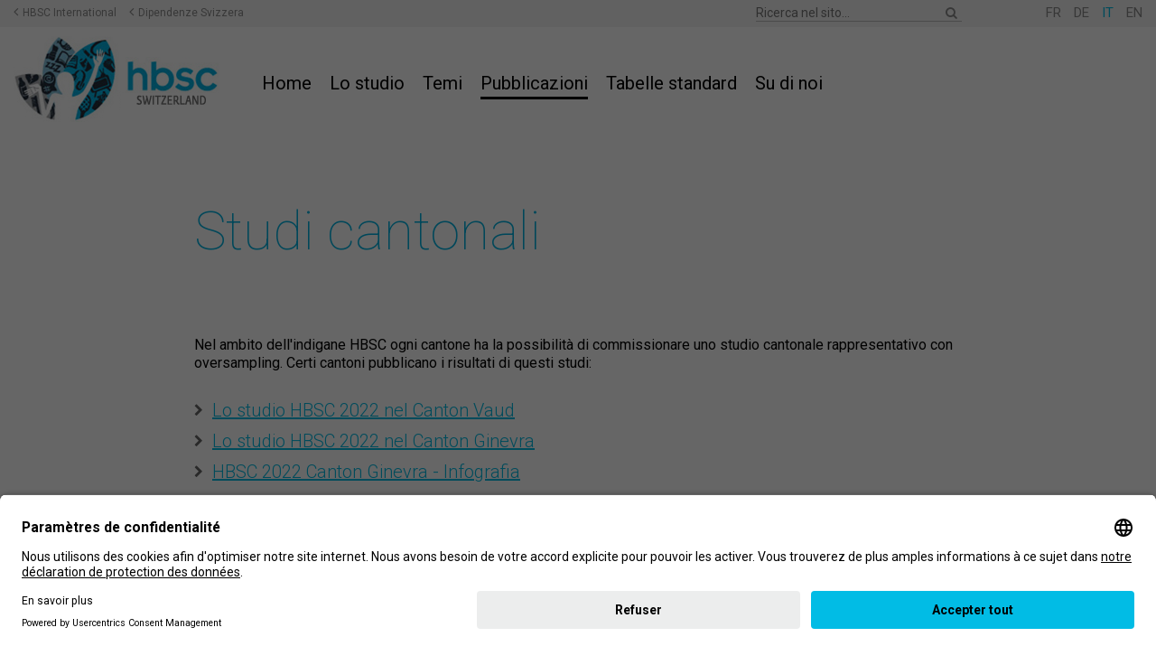

--- FILE ---
content_type: text/html; charset=UTF-8
request_url: https://www.hbsc.ch/it/pubblicazioni/local
body_size: 4929
content:
<!doctype html>
<html lang="fr">
<head>
	<meta charset="utf-8">
    <base href="https://www.hbsc.ch/" />
	<title>Pubblicazioni - hbsc.ch</title>
    <meta name="description" content="" />
    <meta name="keywords" content="" />
    <meta name="robots" content="all" />
    <meta name="revisit-after" content="3 days" />
    <meta name="viewport" content="width=device-width, initial-scale=1.0, minimum-scale=1.0, maximum-scale=1.0, user-scalable=no">
    <link rel="shortcut icon" href="favicon.png" />
	<link rel="preconnect" href="https://fonts.gstatic.com" crossorigin>
	<link href="https://fonts.googleapis.com/css2?family=Roboto:ital,wght@0,100;0,300;0,400;0,500;0,700;0,900;1,100;1,300;1,400;1,500;1,700;1,900&display=swap" rel="stylesheet">
	
	<link rel="stylesheet" href="https://cdnjs.cloudflare.com/ajax/libs/font-awesome/4.7.0/css/font-awesome.min.css">
    <link rel="stylesheet" type="text/css" href="css/css.css?1768556976" media="screen" />
	<link rel="stylesheet" type="text/css" href="css/print.css" media="print" />
	<link rel="stylesheet" type="text/css" href="css/jquery.slidebars.css?1768556976" media="screen">
    <link rel="stylesheet" type="text/css" href="css/colorbox.css" media="screen" />

	<script nonce="6tuzc57bz1m74czklfxjxe1u" id="usercentrics-cmp" src="https://app.usercentrics.eu/browser-ui/latest/loader.js" data-settings-id="GHhSc4WdbsGHNa" async></script>

	<script nonce="6tuzc57bz1m74czklfxjxe1u" src="js/jquery-3.7.1.min.js"></script>
    <script nonce="6tuzc57bz1m74czklfxjxe1u" src="js/jquery.colorbox-1.4.36.js"></script>
	<script nonce="6tuzc57bz1m74czklfxjxe1u" src="js/jquery.slidebars.js"></script>
	<script nonce="6tuzc57bz1m74czklfxjxe1u" >
	$(document).ready(function(){
		$(".colorbox").colorbox({maxWidth:'95%', maxHeight:'95%'});
		$(".scrolltop").click(function(event){
			event.preventDefault();  
			$('html, body').animate ({scrollTop: $(this.hash).offset().top - 30}, 1200);        
		});
		var id = window.location.hash; // = '#tab-2', in your first link.
		if(id != ''){
			myID = id.substring(2);
			$('#p' + myID).addClass('pubactive');
			$('#p' + myID).parents('li').css('display', 'list-item');
			$('#n' + myID).addClass('newsactive');
		}
	});
	
	function offsetAnchor() { // applying the offset when #anchor in url
	  if (location.hash.length !== 0) {
		window.scrollTo(window.scrollX, window.scrollY - 150);
	} }
	$(document).on('click', 'a[href^="#"]', function(event) { // Captures click events of all <a> elements with href starting with #
	  window.setTimeout(function() { // Click events are captured before hashchanges. Timeout causes offsetAnchor to be called after the page jump.
		offsetAnchor();
	  }, 0);
	});
	window.setTimeout(offsetAnchor, 0); // Set the offset when entering page with hash present in the url
	</script>
	
	<!-- Global site tag (gtag.js) - Google Analytics -->
	<script nonce="6tuzc57bz1m74czklfxjxe1u" async src="https://www.googletagmanager.com/gtag/js?id=G-JW7M3JSVB2"></script>
	<script nonce="6tuzc57bz1m74czklfxjxe1u" >
	  window.dataLayer = window.dataLayer || [];
	  function gtag(){dataLayer.push(arguments);}
	  gtag('js', new Date());

	  gtag('config', 'G-JW7M3JSVB2');
	</script>

</head>
<body>



<!-- <a href="#" onClick="UC_UI.showSecondLayer();">Privacy Settings</a> -->

<div id="sb-site">

	<div id="window">
		
		<div id="bartop">
			<div id="topHeader">
				<div class="innerHeaderDiv">
	
					<div class="relLinks hideMobile">
						<a href="http://www.hbsc.org">HBSC International</a>
						<a href="https://www.dipendenzesvizzera.ch/">Dipendenze Svizzera</a>
					</div>
					
					<div class="langs">		
						<a href="fr/publications/local" >FR</a>
						<a href="de/publikationen/local" >DE</a>
						<a href="it/pubblicazioni/local"  class="active" >IT</a>
						<a href="en/publications/local" >EN</a>
					</div>
					<div id="search">
						<form method="post" action="search.html ">
							<input type="text" name="search_str" value=""  placeholder="Ricerca nel sito..." />
							<button type="submit"><i class="fa fa-search"></i></button>
						</form>
					</div>
				</div>
			</div>
			<div id="mainHeader">
				<div class="innerHeaderDiv">

					<a href="/" class="logoImg hideMobile" style="">
						<img id="HBSClogo" src="img/v3/logo_hbsc_ch.png" alt="HBSC Logo" />
					</a>
					<a href="/" class="logoImgMobile mobileOnly">
						<img src="img/v3/logo_hbsc_ch.png" alt="HBSC Logo" />
					</a>
					
					<span class="sb-toggle-right">Menu</span>
					
					<div class="headerMenu">
						<div class="clear">
							<ul id="menu" class="menu2hide" >

<li class=""><a href="it/home.html">Home</a></li><li class=""><ul><li><a href="it/studio_in_breve.html">Lo studio in breve</a></li><li><a href="it/questionario.html">Questionario</a></li><li><a href="it/dati.html">Dati</a></li><li><a href="it/attualita.html">Attualità</a></li></ul><span>Lo studio</span></li><li class=""><ul><li><a href="it/temi/family_friends_school-famiglia-amici-scuola.html" class="c18t">Famiglia, amici, scuola</a></li><li><a href="it/temi/health_wellbeing-salute-e-benessere.html" class="c21t">Salute e benessere</a></li><li><a href="it/temi/body_image-peso-corporeo-immagine-corporea.html" class="c14t">Peso corporeo, immagine corporea</a></li><li><a href="it/temi/substance_use-consumo-di-sostanze.html" class="c11t">Consumo di sostanze</a></li><li><a href="it/temi/food-alimentazione.html" class="c15t">Alimentazione</a></li><li><a href="it/temi/physical_activity-attivita-fisica.html" class="c13t">Attività fisica</a></li><li><a href="it/temi/digital_world-mondo-digitale.html" class="c22t">Mondo digitale</a></li><li><a href="it/temi/love_sexuality-amore-e-sessualita.html" class="c17t">Amore e sessualità</a></li><li><a href="it/temi/aggressivity-comportamenti-aggressivi.html" class="c12t">Comportamenti aggressivi</a></li></ul><a href="it/temi.html">Temi</a></li><li class=" active "><ul><li><a href="it/pubblicazioni/2022.html">Indagine 2022</a></li><li><a href="it/pubblicazioni/2018.html">Indagine 2018</a></li><li><a href="it/pubblicazioni/2014.html">Indagine 2014</a></li><li><a href="it/pubblicazioni/2010.html">Indagine 2010</a></li><li><a href="it/pubblicazioni/2006.html">Indagine 2006</a></li><li><a href="it/pubblicazioni/2002.html">Precedenti indagini </a></li><li><a href="it/pubblicazioni/trend.html">Trends</a></li><li><a href="it/pubblicazioni/international.html">Comparazioni internazionali</a></li><li><a href="it/pubblicazioni/local.html">Studi cantonali</a></li><li><a href="it/pubblicazioni.html">Lista completa</a></li></ul><a href="it/pubblicazioni.html">Pubblicazioni</a></li><li class=""><ul><li><a href="it/tabellestandard/family_friends_school.html">Famiglia, amici, scuola</a></li><li><a href="it/tabellestandard/health_wellbeing.html">Salute e benessere</a></li><li><a href="it/tabellestandard/covid.html">Pandemia di COVID-19</a></li><li><a href="it/tabellestandard/body_image.html">Peso corporeo, immagine corporea</a></li><li><a href="it/tabellestandard/substance_use.html">Consumo di sostanze</a></li><li><a href="it/tabellestandard/food.html">Alimentazione</a></li><li><a href="it/tabellestandard/physical_activity.html">Attività fisica</a></li><li><a href="it/tabellestandard/digital_world.html">Mondo digitale</a></li><li><a href="it/tabellestandard/love_sexuality.html">Amore e sessualità</a></li><li><a href="it/tabellestandard/aggressivity.html">Comportamenti aggressivi</a></li></ul><a href="it/tabellestandard.html">Tabelle standard</a></li><li class=""><ul><li><a href="it/contatto.html">Contatto</a></li><li><a href="it/links.html">Partners</a></li></ul><span>Su di noi</span></li></ul>						</div>
					</div>
				</div>
			</div>
			
			<script nonce="6tuzc57bz1m74czklfxjxe1u" >
			// When the user scrolls down 80px from the top of the document, resize the navbar's padding and the logo's font size
				window.onscroll = function() {scrollFunction()};
				function scrollFunction() {
				  var width = $(window).width();
				  if(width > 1000){
					  if (document.body.scrollTop > 80 || document.documentElement.scrollTop > 80) {
						document.getElementById("mainHeader").style.height = "70px";
						/*document.getElementById("mainHeader").style.borderBottom = "1px solid #999999";*/
						document.getElementById("mainHeader").style.boxShadow = "rgb(238 238 238) 0px 1px 3px 0px";
						document.getElementById("HBSClogo").style.height = "50px";
						document.getElementById("menu").style.margin = "13px 0 0 0";
					  } else {
						document.getElementById("mainHeader").style.height = "120px";
						document.getElementById("mainHeader").style.boxShadow = "none";
						document.getElementById("HBSClogo").style.height = "95px";
						document.getElementById("menu").style.margin = "40px 0 0 0";
					  }
					}
				}
			</script>
		</div>
		
				
		<div id="container"  >
						
			<div id="main" >
<h1>Studi cantonali</h1><div style="padding-top:40px;"><p>Nel ambito dell'indigane HBSC ogni cantone ha la possibilità di commissionare uno studio cantonale rappresentativo con oversampling. Certi cantoni pubblicano i risultati di questi studi: </p>
<ul class="list-link">
<ul class="list-link">
<li><a href="https://www.unisante.ch/fr/formation-recherche/recherche/publications/raisons-sante-essentiels/raisons-sante-essentiels-58" target="_blank">Lo studio HBSC 2022 nel Canton Vaud</a></li>
<li><a href="https://www.ge.ch/document/24043/telecharger" target="_blank">Lo studio HBSC 2022 nel Canton Ginevra</a></li>
<li><a href="https://www.ge.ch/document/37495/telecharger" target="_blank">HBSC 2022 Canton Ginevra - Infografia</a></li>
<li><a href="https://linkprotect.cudasvc.com/url?a=https%3a%2f%2fwww.ovs.ch%2ffr%2fpublications%2fid-17247-la-sante-des-eleves-de-11-a-15-ans-dans-le-canton-du-valais-2002-2022%2f&amp;c=E,1,_ZdL1ViMdy24zsrrdCIi46DSkDpBfXI-N_1WxYqngE53FD4Xg3Is-5fqZLvSIKKkQE33X-6MBxPB8NpFAr3vAAo3oYKCd9i_vck_USmchDA66I4J&amp;typo=1&amp;ancr_add=1" target="_blank">Lo studio HBSC 2022 nel Canton Vallese</a></li>
<li><a href="https://www.fr.ch/sante/prevention-et-promotion/etudes-sur-la-sante" target="_blank">Lo studio HBSC 2022 nel Canton Fribourg</a></li>
<li><a href="https://gesundheit.lu.ch/HBSC" target="_blank">Lo studio HBSC 2022 nel Canton Luzern</a></li>
</ul>
</ul>
<p> </p>
<p> </p></div><ul class="accordion"><li class="q">Rapporti di ricerca</li><li class="a fprint"><p class="indent " id="p428"><a name="a428"></a>Schmidhauser, V. &amp; Delgrande Jordan, M. (2024). La santé des élèves de 11 à 15 ans dans le canton de Fribourg. Analyse des données de l'enquête HBSC 2022 et comparaison au fil du temps (Rapport de recherche No 165). Lausanne: Addiction Suisse.<br /><img src="img/v3/FR.png" alt="" />&nbsp; <i class="fa fa-file-pdf-o"></i> <a href="pdf/hbsc_bibliographie_428.pdf" target="_blank">Download</a> <span class="filesize">(7.51 MB)</span></p><p class="indent " id="p443"><a name="a443"></a>Schneider, E., Masseroni, S. &amp; Delgrande Jordan, M. (2020). <em>La santé des élèves de 11 à 15 ans dans le canton de Fribourg. Analyse des données de l’enquête HBSC 2018 et comparaison au fil du temps </em>(Rapport de recherche No 117). Lausanne: Addiction Suisse.<br /><img src="img/v3/FR.png" alt="" />&nbsp; <i class="fa fa-file-pdf-o"></i> <a href="pdf/hbsc_bibliographie_443.pdf" target="_blank">Download</a> <span class="filesize">(4.50 MB)</span></p><p class="indent " id="p426"><a name="a426"></a>Tancredi S, Rapillard J, Favre F, Fornerod L, Chiolero A (2024). La santé des élèves de 11 à 15 ans dans le canton du Valais 2002-2022 : Résultats de l’enquête Health Behaviour in School-aged Children. Sion: Observatoire valaisan de la santé (OVS). [Basé sur les données de l'enquête cantonale réalisée par Addiction Suisse]<br /><img src="img/v3/FR.png" alt="" />&nbsp; <i class="fa fa-file-pdf-o"></i> <a href="pdf/hbsc_bibliographie_426.pdf" target="_blank">Download</a> <span class="filesize">(1.31 MB)</span></p></li></ul>
		<script nonce="6tuzc57bz1m74czklfxjxe1u" >
			// Accordian Action
			var action = 'click';
			var speed = "2000";
			  $(document).ready(function(){
			  $('li.q').on(action, function(){ // Question handler
				//$(this).next().slideToggle(speed); 
				$(this).next().slideToggle(speed).siblings('li.a').slideUp();  // gets next element opens .a of selected question + selects all other answers and slides up any open answer
				$('li.q').removeClass('rotate');
				$(this).toggleClass('rotate');
				
				
				/*
				var img = $(this).children('img'); // Grab img from clicked question
				$('img').not(img).removeClass('rotate'); // remove Rotate class from all images except the active
				img.toggleClass('rotate'); // toggle rotate class
				*/
			  });
			});
		</script>

			</div>
		</div>
		
		<div id="footer">
			<div id="copyright">www.hbsc.ch &nbsp; | &nbsp; © 2008-2026 &nbsp; | &nbsp; <a href="it/impressum.html">Impressum</a>		 &nbsp; | &nbsp; 
		<a href="#" onClick="UC_UI.showSecondLayer();">Impostazione cookie</a>
		 &nbsp; | &nbsp; 
		<a href="https://www.dipendenzesvizzera.ch/protezione-dei-dati-personali/" target="_blank">Impostazioni sulla privacy</a>
		</div>
		</div>
	</div>
</div>

<div class="sb-slidebar sb-right">
	<ul >

<li class=""><a href="it/home.html">Home</a></li><li class=""><span>Lo studio</span><ul><li><a href="it/studio_in_breve.html">Lo studio in breve</a></li><li><a href="it/questionario.html">Questionario</a></li><li><a href="it/dati.html">Dati</a></li><li><a href="it/attualita.html">Attualità</a></li></ul></li><li class=""><a href="it/temi.html">Temi</a><ul><li><a href="it/temi/family_friends_school-famiglia-amici-scuola.html" class="c18t">Famiglia, amici, scuola</a></li><li><a href="it/temi/health_wellbeing-salute-e-benessere.html" class="c21t">Salute e benessere</a></li><li><a href="it/temi/body_image-peso-corporeo-immagine-corporea.html" class="c14t">Peso corporeo, immagine corporea</a></li><li><a href="it/temi/substance_use-consumo-di-sostanze.html" class="c11t">Consumo di sostanze</a></li><li><a href="it/temi/food-alimentazione.html" class="c15t">Alimentazione</a></li><li><a href="it/temi/physical_activity-attivita-fisica.html" class="c13t">Attività fisica</a></li><li><a href="it/temi/digital_world-mondo-digitale.html" class="c22t">Mondo digitale</a></li><li><a href="it/temi/love_sexuality-amore-e-sessualita.html" class="c17t">Amore e sessualità</a></li><li><a href="it/temi/aggressivity-comportamenti-aggressivi.html" class="c12t">Comportamenti aggressivi</a></li></ul></li><li class=" active "><a href="it/pubblicazioni.html">Pubblicazioni</a><ul><li><a href="it/pubblicazioni/2022.html">Indagine 2022</a></li><li><a href="it/pubblicazioni/2018.html">Indagine 2018</a></li><li><a href="it/pubblicazioni/2014.html">Indagine 2014</a></li><li><a href="it/pubblicazioni/2010.html">Indagine 2010</a></li><li><a href="it/pubblicazioni/2006.html">Indagine 2006</a></li><li><a href="it/pubblicazioni/2002.html">Precedenti indagini </a></li><li><a href="it/pubblicazioni/trend.html">Trends</a></li><li><a href="it/pubblicazioni/international.html">Comparazioni internazionali</a></li><li><a href="it/pubblicazioni/local.html">Studi cantonali</a></li><li><a href="it/pubblicazioni.html">Lista completa</a></li></ul></li><li class=""><a href="it/tabellestandard.html">Tabelle standard</a><ul><li><a href="it/tabellestandard/family_friends_school.html">Famiglia, amici, scuola</a></li><li><a href="it/tabellestandard/health_wellbeing.html">Salute e benessere</a></li><li><a href="it/tabellestandard/covid.html">Pandemia di COVID-19</a></li><li><a href="it/tabellestandard/body_image.html">Peso corporeo, immagine corporea</a></li><li><a href="it/tabellestandard/substance_use.html">Consumo di sostanze</a></li><li><a href="it/tabellestandard/food.html">Alimentazione</a></li><li><a href="it/tabellestandard/physical_activity.html">Attività fisica</a></li><li><a href="it/tabellestandard/digital_world.html">Mondo digitale</a></li><li><a href="it/tabellestandard/love_sexuality.html">Amore e sessualità</a></li><li><a href="it/tabellestandard/aggressivity.html">Comportamenti aggressivi</a></li></ul></li><li class=""><span>Su di noi</span><ul><li><a href="it/contatto.html">Contatto</a></li><li><a href="it/links.html">Partners</a></li></ul></li></ul></div>

<script nonce="6tuzc57bz1m74czklfxjxe1u">
	(function($) {
		$(document).ready(function() {
			$.slidebars();
		});
	}) (jQuery);
</script>

<!-- no-js-help-me start -->
<div>
    <a href="#" id="no-js-help-me" class="no-js">
        <div>
            <img src="admin/img/no-js-help-me.png" alt="?">
            <div class="content">
                <span class="title">Javascript</span>
                <p>Your browser does not support Javascript. This could result from several reasons:</p>
                <p>&bull; Javascript is disabled in this browser.</p>
                <p>&bull; Your browser is too old for Javascript.</p>
                <p>Either enable Javascript in your browser or upgrade to a newer version to enjoy all the functions of this website.</p>
            </div>
        </div>
    </a>
</div>
<script nonce="6tuzc57bz1m74czklfxjxe1u" >
	document.getElementById('no-js-help-me').style.display='none';
</script>
<!-- no-js-help-me end -->

</body>
</html>

--- FILE ---
content_type: text/css
request_url: https://www.hbsc.ch/css/css.css?1768556976
body_size: 6613
content:
/* CSS Document */
body {font-family: 'Roboto', sans-serif; font-weight:normal; font-size:15px; margin:0; border:0; padding:0; background:none; background-color:#FFFFFF; font-style: normal;}
img{border:0; margin:0;}
table{border:0;margin:0; padding:0;}
a, a:active, a:visited{color:#01BCE5;}
a:hover{color:#042c72;}
span.astyle{color:#042c72; text-decoration:underline; cursor:pointer}

th, td{vertical-align:top; padding:0;}
table{border-collapse:collapse; border-spacing: 0; }
h1 {/*font-weight:800; */ font-weight: 200; font-size:60px; line-height:120%; padding:50px 0px 0px 0px; /* margin:10px 0px 35px 0px;*/  color:#00B3E1; /* text-align:center; */ }
h1 a:hover {color:#00B3E1;}
h2 {font-size:32px; font-weight: 300; line-height:26px; color:#000000; padding:30px 0px 25px 0px; margin:0px; text-align:left; line-height:120%;}
h3 {font-size:24px; font-weight: 300; line-height:24px; color:#444444; padding:30px 0px 20px 0px; margin:0px;}
h4 {font-size:18px; font-weight: 300; line-height:20px; color:#000000; padding:20px 0px 15px 0px; margin:0px;}

fieldset{margin-top:30px; -moz-border-radius: 8px 8px 8px 8px;}
div.ok{background: url(../img/graphism/success.png) no-repeat; min-height:16px; font-size:14px; color: #4FC519; padding:1px 0px 0px 20px; margin-left:12px;}
div.warning{background: url(../img/graphism/cross.png) no-repeat; min-height:16px; font-size:14px; color: #FF0000; padding:1px 0px 0px 20px; margin-left:12px;}
div.info, p.info{background: url(../img/graphism/info.gif) no-repeat; min-height:16px; font-size:14px; color:#0000FF; padding:1px 0px 0px 20px; margin-left:12px;}
.bold{font-weight:bold;}
.vtop{vertical-align:top;}

.left, .picture_left{float:left;}
.right, .picture_right{float:right;}

.aleft{text-align:left;}
.aright{text-align:right;}
.center{text-align:center;}
.clear{clear:both;}

/* BODY */
/* #sb-site{width:1200px; padding:0px; border:0px;} */
#sb-site{padding:0px; border:0px; width:100%; background:none; background-color:#FFFFFF; overflow:auto;}

/* BODY */
#window{margin:0px auto 0px auto; width:100%; background:#FFFFFF; padding:0px; border:0px;}
.mobileOnly{display:none;}

/* HEADER */
#header{max-width:1200px; margin: 0 auto 0 auto; box-shadow: 0px 0px 10px 3px rgba(0, 0, 0, 0.4);}
#header div{width:100%; padding-top:15.9%; background:url(../img/header.png) no-repeat; background-size: contain; width:100%; height:1px; cursor:pointer;}

a.homelink{display:none;}
#bartop{width:100%; position:relative; height:100px; padding:0; position:fixed; top:0; z-index:1000; background-color:#FFFFFF; margin:0;}
#bartop .inner{max-width:1200px; margin: 0px auto 0px auto;}
#bartop .logoImg {float:left; width:275px; padding:0;}
#bartop .logoImgMobile {height:48px; padding: 10px 0; float:left;}
#bartop .logoImgMobile img {height: 50px;}
#bartop .headerName{float:left; width:35%; height:80px; color:#FFFFFF; padding:12px 0 0 0; font-weight:bold; font-size:20px;}
#bartop .twitterLink{float:left; padding:12px 0 12px 80px;  font-size:20px; color:#FFFFFF; }
#bartop #search{float:right; margin:0; padding:2px 0 0 0;}
#bartop #search form {border-bottom:1px solid #BBBBBB; margin:3px 0 0 0; padding:0;}
#bartop #search input[type=text]{border:0; margin:0; padding:0; background-color:#F4F4F4; box-shadow:none; font-size:14px; font-family: 'Roboto', sans-serif; height:16px; width:200px; }
#bartop #search button {border:0px; background-color:#F4F4F4; cursor:pointer;}
#bartop #search button i{color:#8a8a8a;}
#bartop #search:hover button i{color:#01BCE5;}
#bartop #search:hover form {border-bottom:1px solid #01BCE5;}


#bartop .headerMenu{float:right; width:calc(100% - 275px); text-align:left;}
.innerHeaderDiv{max-width:1400px; margin:auto auto;}
#topHeader {background:#F4F4F4; height:30px; width:100%;}
#topHeader .relLinks {float:left; width:300px; padding-top:4px;}
#topHeader .relLinks a {font-size:12px; text-decoration: none; color:#8a8a8a; padding-right:10px;}
#topHeader .relLinks a::before {content: '\f104'; font-family: 'FontAwesome'; font-size:15px; padding-right:5px; text-decoration: none !important;  }
#topHeader .relLinks a:hover{color:#01BCE5; text-decoration: underline; }
#topHeader .relLinks a:hover:before, #topHeader .relLinks a:hover::before{text-decoration: none !important; }
#topHeader .langs {padding:5px 0px 0px 0px; width:200px; float:right; text-align:right;}
#topHeader .langs a{padding-left:10px; font-size:15px; text-decoration: none; color:#8a8a8a;}
#topHeader .langs a.active{color:#01BCE5;}
#topHeader .langs a:hover{color:#01BCE5; text-decoration: underline; }
.sb-toggle-right{display:none; cursor:pointer;}

#mainHeader {background:#FFFFFF; height:120px; width:100%; padding:0; border-bottom: 0; transition: 0.4s;}
#HBSClogo {height:95px; width:auto; padding:10px 0; transition: 0.4s;}
		
#container{display:block; overflow:auto; margin: 120px auto 0 auto; clear:both; width:100%; max-width:none; background:none; box-shadow:none;}

#container .imgHome{background-image: url('../img/themes/header_desktop/HBSC_header_desk_home_626.jpg'); background-size: contain; background-repeat: no-repeat; width: 100%; height: 0; padding-top: 32.6%;}

#container.img_head{margin-top:0; padding-top:200px; background-position-x:center; background-position-y:0px; background-size:100% 740px; background-repeat:no-repeat;}
@media(max-width: 1920px){#container.img_head{background-position-y:-100px; background-size:100% auto;} }
#container.family_friends_school_head{background-image: url('../img/themes/header_desktop/HBSC_header_desk_family_friends_school.jpg');}
#container.health_wellbeing_head{background-image: url('../img/themes/header_desktop/HBSC_header_desk_health_wellbeing.jpg');}
#container.body_image_head{background-image: url('../img/themes/header_desktop/HBSC_header_desk_body_image.jpg');}
#container.substance_use_head{background-image: url('../img/themes/header_desktop/HBSC_header_desk_substance_use.jpg');}
#container.food_head{background-image: url('../img/themes/header_desktop/HBSC_header_desk_food.jpg');}
#container.physical_activity_head{background-image: url('../img/themes/header_desktop/HBSC_header_desk_physical_activity.jpg');}
#container.digital_world_head{background-image: url('../img/themes/header_desktop/HBSC_header_desk_digital_world.jpg');}
#container.love_sexuality_head{background-image: url('../img/themes/header_desktop/HBSC_header_desk_love_sexuality.jpg');}
#container.aggressivity_head{background-image: url('../img/themes/header_desktop/HBSC_header_desk_aggressivity.jpg');}
#container.other_behaviors_head{background-image: url('../img/themes/header_desktop/HBSC_header_desk_other_behaviors.jpg');}

/* The sticky class is added to the header with JS when it reaches its scroll position */
#bartop.sticky { position: fixed; top: 0; width: 100%; }

/* Add some top padding to the page content to prevent sudden quick movement (as the header gets a new position at the top of the page (position:fixed and top:0) */
#bartop.sticky + #container { padding-top: 48px; } 

/* MENU */
#menu {margin: 40px 0 0 0; padding: 0 0 0 0; list-style-type: none; text-align:center; display:block; max-width:100%; transition: 0.4s;}
#menu li {float: left; position: relative; margin-right:50px; vertical-align:middle; padding: 10px 0px 2px 0px; }
#menu li a, #menu li span{color: #000000; text-decoration: none; display: block; font-weight:400; padding-bottom: 3px; font-size:20px; cursor:pointer; vertical-align:bottom; font-style: normal; }
#menu li span{cursor:default;}
#menu li a::before, #menu li span::before{
  content: "";
  position: absolute;
  display: block;
  width: 100%;
  height: 3px;
  bottom: -1px;
  left: 0;
  background-color: #333333;
  transform: scaleX(0);
  transition: transform 0.3s ease;}
#menu li.active a, #menu li.active span{border-bottom:3px solid #000000;}
#menu li:last-child a{padding-right: 0px;}
#menu li ul {margin: 0; padding: 10px 0px 8px 0px; position: absolute; width:350px; left: -999em; background-color:#FFFFFF; list-style-type: none; z-index:2; box-shadow: 0px 8px 8px -5px #BBBBBB;}
#menu li li {width:90%; display:block; border: 0; padding:6px 10px; margin: 0 2px; background-color:#FFFFFF; text-align:left; }
#menu li li a {color: #000000; padding:2px 3px 3px 0; border:0; font-size:20px; cursor:pointer; height:auto; display:default;}
#menu li li a.list{padding: 1px 0 1px 10px; border:0; background: url(../img/dn_arrow_v.png) no-repeat 240px 5px; cursor:default;}
#menu li li:last-child a {border-bottom:0px;}
#menu li:hover a, #menu li a.open {color:#333333; cursor:pointer; /*border-bottom:3px solid #333333;*/}
#menu li:hover a::before, #menu li:hover span::before {transform: scaleX(1);}
#menu li.active:hover a{border-bottom:3px solid #333333;}
#menu li.active:hover a::before, #menu li.active:hover span::before{transform: scaleX(0);}
#menu li.active:hover li a{border-bottom:0;}
#menu li:hover li a, #menu li.active li a{cursor:pointer; border-bottom:0; color:#000000;}
#menu li:hover li a::before{transform:none; transition:none; /* scaleX(0); transform-origin: left;*/ background-color: #FFFFFF;}
#menu li:hover ul {left:-12px; top:40px;}
#menu li:hover li ul {left: -999em; }
#menu li li:hover a, #menu li.active li:hover a{color:#333333; color:#01BCE5; border-bottom:0; }
#menu li li:hover a::before, #menu li.active li:hover a::before{transform: none; transition:none; border-bottom:0;  }
#menu li li ul {padding: 3px 0px 3px 0px; width: 180px; left:-999em; top:-5px;}
#menu li li:hover ul {left: 250px; }
#menu li li li span{background: url(../img/dn_arrow_v.png) no-repeat 170px 5px;}
#menu li li:hover li ul {left: -999em; }
#menu li li li:hover ul {left: 180px; }
#menu li li li:hover li ul {left: -999em; }
#menu li li li li:hover ul {left: 180px; }

.sb-slidebar ul{ list-style-type:none; padding:5px 10px 10px 15px; margin:0px; text-align:left;}
.sb-slidebar ul a, .sb-slidebar ul a{text-decoration:none; display:block; color:#000000; cursor:pointer;}
.sb-slidebar ul a.open, .sb-slidebar ul a:hover, .sb-slidebar ul i.open, .sb-slidebar ul i:hover{color:#01BCE5;}
.sb-slidebar ul li{margin:0px; font-weight:bold; display:block; padding:10px 0; font-size:18px; border-top:1px solid #4d483e;}
.sb-slidebar ul li:first-child{border-top:0px;}
.sb-slidebar ul ul{padding:0px; margin:0px; border:0;}
.sb-slidebar ul li li{font-weight:normal; padding:4px 2px 0px 7px; font-size:16px; text-indent:-12px; margin-left:12px; border:0;}
.sb-slidebar ul li.pad8{padding:4px 2px 5px 7px; }

#sidebar{width:1px;}
#sidebar div{width:1px; height:600px;}

.newsdate{color:#999999; padding-left:30px;}

#searchside{text-align:center; margin:0px 0px;}
#searchside input[type=text]{padding:3px; margin:3px 0px 0px 0px; width:200px; font-size:18px; border:1px solid #777777; /*font-family:Verdana, Geneva, sans-serif;*/}
#searchside input[type=submit]{background:#658C6B; padding:6px 15px; margin:3px 20px; color:#FFFFFF; border:0; font-size:16px; cursor:pointer; font-weight:bold;}

/* Header images */
#container .imgHome{width: 100%;height: auto;}
#container.img_head #main h1.title{
	margin-left: 0;
	/*width: calc(((100% - 850px) / 2) + 850px); */
	max-width:none;
	padding-left: calc(((100% - 850px) / 2) - 100px);
	margin-right: calc(((100% - 850px) / 2));
	padding-top: 20px;
	padding-bottom: 35px;
	margin-top:200px;
	margin-bottom:200px;
	color:#FFFFFF;
	font-size: 60px;
}
#container.img_head #main h1.space-1{letter-spacing:-1px;}
#container.img_head #main h1.title img{height:80px; position:relative; top:17px; padding-right:15px;}

/* MAIN TEXT */

#main {text-align:left; padding:10px 0px 40px 0px; min-height:600px;  background:none; width:100%; border:0; margin:auto auto; float:none;}
#main p{line-height:130%; margin:0px 0px 30px 0px; font-size:16px; clear:both;}
#main .paragraphs {column-count:2; column-gap: 40px; padding:10px 0 25px 0;}

#main.homePage{padding-top:0; padding-bottom:0;}
#main.homePage h1{padding-top:0px !important;}

#topic_home_container{background-color:#eeeeee; margin-top:30px;}

#topic_home{width:100%; margin:auto auto; padding-top:30px; padding-bottom:30px; justify-content: center;
  display: grid;  grid-template-columns: repeat(3, 0fr);  grid-auto-rows: 0fr;  grid-column-gap: 40px;  grid-row-gap: 40px;}
#topic_home div{font-size:18px; font-weight:bold; width:calc(770px / 3); text-align:left; vertical-align:top; text-align:center; background:#FFFFFF;}
@media (min-width: 881px) {	#topic_home div:last-child { grid-column: span 3; margin:auto auto; } }
#topic_home div a{ text-decoration:none; display:block; min-height:80px;  padding:28px 0px;}
#topic_home div a img{width:65%}
#topic_home div a span{display:block; padding:10px 35px 0 35px; font-size:22px; max-width:100%;}

#topic_home div:hover{background:#E8E8E8;}

#main h1, #main h2, #main h3, #main h4, #main p, #main ul, #main ol, #main table, #main .container, #main #topic_home, 
	.search_results, div.warning, #main .paragraphs, ul.accordion, div.bibioLink, div#news 
	{max-width:850px; margin-left:auto; margin-right:auto;}
	
#main ul.list-home, ul.list-home li {padding: 0; margin: 0; list-style: none;}
#main ul.list-home {padding-right:20px;}
#main ul.list-home ul { margin: 20px 0;}
#main ul.list-home li { margin: 10px 0 10px 30px ; font-weight: 300; font-size:20px;}
#main ul.list-home li:before { content: '\f006';  content: '\f105'; font-family: 'FontAwesome'; float: left;  margin-left: -30px;  color: #000000;}
#main ul.list-home li.more {padding-top:15px;}
#main ul.list-home li.more a {color:#000000;}
#main ul.list-home li.more a:hover {color:#042c72;}
#main ul.list-home li.more:before {content:none;}

/*
#main ul.list-home li.more:before { content: '\f178'; font-family: 'FontAwesome';  font-weight: 400;} */

#main ul.list-link, ul.list-link li {padding: 0; margin: auto auto; list-style: none;}
#main ul.list-link ul { margin: 20px 0;}
#main ul.list-link li { margin: 10px 0 10px 20px ; font-weight: 300; font-size:20px;}
#main ul.list-link li:before { content: '\f054';  font-family: 'FontAwesome';   float: left;  margin-left: -20px;  color: #666666; font-size:14px; position:relative; top:5px;}

.boxNewsBiblio {padding:10px 0 50px 0; display:block;}
.sectionNewsBiblio {display:inline-block; width:49%; vertical-align: top;}
.credits {background:#EEEEEE; clear:both; display:block; margin-bottom:40px;}
.credits .container {padding:10px 0 30px 0; display:block; height:default;}
.sectionSupport {display:inline-block; width:24%; vertical-align: top;}
.sectionSupport.who {width: 20%;}
.sectionSupport.as {width: 24%;}
.sectionSupport.ofsp {width: 28%;}
.sectionSupport.cantons {width: 24%;}
.sectionSupport.cantons img{display:inline-block; padding:0px 3px 10px 3px; width:18px; heigth:auto;}

#news{max-width:850px; margin:auto auto; padding-top:30px; padding-bottom:30px; 
  display: grid;  grid-template-columns: repeat(2, 2fr);  grid-auto-rows: 0fr;  grid-column-gap: 0px;  grid-row-gap: 0px;}
#news div{padding:40px;}
#news div{background-color:#f4fcff;}
#news div:nth-child(4n-2), #news div:nth-child(4n-1){background-color:#EEEEEE;}
#news div .date{color:#777777;}
#news div h2{padding-top:10px; padding-bottom:10px;}
#news div.newsactive{background-color:#def5fc;}

div.tabstand_container {max-width:850px; margin: auto auto; text-align:left; display:block; margin-top:20px; padding:30px 0; vertical-align:top; column-count: 2; column-gap: 40px; vertical-align: top;}
ul.tabstand {vertical-align: top; padding:0px; margin:0;}
ul.tabstand li {background:#EEEEEE; margin:0 0 20px 0; list-style: none; padding:15px;-webkit-column-break-inside: avoid; page-break-inside: avoid; break-inside: avoid;}
ul.tabstand li h4{padding-top:0px; font-size:17px;}
ul.tabstand li div{padding-top:0px; font-size:18px;}


/* Subrillance des recherches */
.hilt0{color:#000000;background-color:#33CCFF;}
.hilt1{color:#000000;background-color:#FFFF33;}
.hilt2{color:#000000;background-color:#99FF00;}
.hilt3{color:#000000;background-color:#FF9933;}
.hilt4{color:#000000;background-color:#CC99FF;}
.hilt5{color:#000000;background-color:#CC9966;}
.hilt6{color:#000000;background-color:#FF3300;}
.hilt7{color:#000000;background-color:#CCCCCC;}

.search_results a{text-decoration:underline;}
.search_results a:hover{text-decoration:none;}
.search_results p{font-size:12px; margin:5px 10px; /*font-family:Verdana, Geneva, sans-serif;*/}

/* DropDow */
#main ul.accordion {list-style:none; padding:0; /*margin:0; margin-top:15px; margin-right:10px;*/}
#main ul.accordion li.q {font-size:24px; border-top: 1px #ddd solid; cursor: pointer; padding:20px 0px 20px 0px;}
#main ul.accordion li.q:first-child {border-top: none;}
#main ul.accordion li.q:before {content:'\f101'; font-family: 'FontAwesome'; float:left; color: #000000; margin:0 10px 0 0; font-size:26px; }
#main ul.accordion img,  .search_results p img{height:18px; margin-right:8px; position:relative; top:3px;}
#main ul.accordion p i.fa, .search_results p i.fa{font-size:18px;}

#main ul.accordion li.q img {margin-right:10px;}
#main ul.accordion li.a {display: none; padding: 0px 15px 15px 0px;}
#main ul.accordion li.q.rotate:before {
	-webkit-transform:rotate(90deg);
	   -moz-transform:rotate(90deg);
		-ms-transform:rotate(90deg);
		 -o-transform:rotate(90deg);
			transform:rotate(90deg);
	padding:0; 
}
div.bibioLink{font-size:12px; padding-bottom:15px;}

/* TABS */

.pubactive{padding:25px; background-color:#e3f5fc; width:100%; position:relative; left:-25px;}
.back2top{float:right; background:url(../img/back2top.png) no-repeat; padding:0 8px 2px 26px; font-size:14px; margin-top:5px;}
.pub_years{text-align:center; margin:30px 100px 10px 100px;}

/* COLORS */
.c01t, #menu a.c01t, #topic_home div a.c01t{color:#00B9F2;} /* main blue */
.c02t, #menu a.c02t, #topic_home div a.c02t{color:#4D4D4F;} /* dark grey */
.c03t, #menu a.c03t, #topic_home div a.c03t{color:#B1B3B6;} /* light grey */
.c04t, #menu a.c04t, #topic_home div a.c04t{color:#6FB9D8;} /* light blue */
.c11t, #menu a.c11t, #topic_home div a.c11t{color:#0088CB;} /* dark blue */
.c12t, #menu a.c12t, #topic_home div a.c12t{color:#8490C8;} /* purple */
.c13t, #menu a.c13t, #topic_home div a.c13t{color:#69B659;} /* green */
.c14t, #menu a.c14t, #topic_home div a.c14t{color:#42B7B5;} /* blue-green */
.c15t, #menu a.c15t, #topic_home div a.c15t{color:#F5802F;} /* orange */
.c16t, #menu a.c16t, #topic_home div a.c16t{color:#F3B51B;} /* dark yellow */
.c17t, #menu a.c17t, #topic_home div a.c17t{color:#E11156;} /* red */
.c18t, #menu a.c18t, #topic_home div a.c18t{color:#EE4491;} /* pink */
.c21t, #menu a.c21t, #topic_home div a.c21t{color:#E3885C;} /* dark yellow */
.c22t, #menu a.c22t, #topic_home div a.c22t{color:#01738B;} /* petrol */

#container.img_head #main h1.c01t{background-color: rgba(0, 185, 242, .7);}
#container.img_head #main h1.c02t{background-color: rgba(77, 77, 79, .7);}
#container.img_head #main h1.c03t{background-color: rgba(177, 179, 182, .7);}
#container.img_head #main h1.c04t{background-color: rgba(111, 185, 216, .7);}
#container.img_head #main h1.c11t{background-color: rgba(0, 136, 203, .7);}
#container.img_head #main h1.c12t{background-color: rgba(132, 144, 200, .7);}
#container.img_head #main h1.c13t{background-color: rgba(105, 182, 89, .7);}
#container.img_head #main h1.c14t{background-color: rgba(46, 155, 151, .6);}
#container.img_head #main h1.c15t{background-color: rgba(245, 128, 47, .7);}
#container.img_head #main h1.c16t{background-color: rgba(243, 181, 27, .7);}
#container.img_head #main h1.c17t{background-color: rgba(225, 17, 86, .7);}
#container.img_head #main h1.c18t{background-color: rgba(204, 44, 116, .6);}
#container.img_head #main h1.c21t{background-color: rgba(196, 107, 66, .6);}
#container.img_head #main h1.c22t{background-color: rgba(1, 115, 139, .7);}

.c01b{background:#00B9F2;} /* main blue */
.c02b{background:#4D4D4F;} /* dark grey */
.c03b{background:#B1B3B6;} /* light grey */
.c04b{background:#6FB9D8;} /* light blue */
.c11b{background:#0088CB;}
.c12b{background:#8490C8;}
.c13b{background:#69B659;}
.c14b{background:#42B7B5;}
.c15b{background:#F5802F;}
.c16b{background:#F3B51B;}
.c17b{background:#E11156;}
.c18b{background:#EE4491;}
.c21b{background:#E3885C;} /* dark yellow */
.c22b{background:#01738B;} /* petrol */

.print_only{display:none;}

/******************************
		No JS, help me!
******************************/

.no-js{position:absolute; top:230px; left:150px; width:20px; height:20px; text-decoration:none; z-index:1000}
.no-js *{cursor:help; font-family:Verdana,Arial,Helvetica,sans-serif;}
.no-js img{border:0px;}
.no-js .content{display:none; width:240px; border:solid 1px #ff5a00; background:#ffedcd; position:absolute; top:0; left:20px; text-align:left; padding:4px 6px 4px 4px; z-index:999; text-decoration:none; color:#000000;}
.no-js .content .title{display:block; font-weight:bold; font-size:12px; margin:0 0 6px;}
.no-js .content p{font-size:10px; margin:8px 0 0;}
.no-js:hover .content {display:block;}

/* FOOTER */
#footer{clear:both; background-color:#F3F3F3;}
#footer a{color:#000000; text-decoration:none;}
#footer a:hover{text-decoration:underline;color:#01BCE5;}
#copyright{text-align:center; color:#000000; padding:20px; font-size:16px;}

/* HACK IE10,11 */
@media all and (-ms-high-contrast: none), (-ms-high-contrast: active) {
	#topic_home_container, #topic_home {display:block;}
	#topic_home div {
		display:inline-block;
		width:250px;
		margin-right:30px;
		margin-bottom:30px;
	}
	#news div, #news div:nth-child(4n-2), #news div:nth-child(4n-1){background-color:#f4fcff;}
	#news div{border-bottom:30px solid #FFFFFF;}
	#news div:nth-child(2n){background-color:#e5e5e5;}
}

/* Mobile browsers only */

@media (max-width: 1800px) {
	#container.img_head #main h1.title{margin-bottom:150px;}
}

@media (max-width: 1700px) {
	#container.img_head #main h1.title{margin-top:150px; margin-bottom:150px;}
}

@media (max-width: 1600px) {
	#topHeader, #mainHeader{padding-left:15px; padding-right:15px; width:calc(100% - 30px);}
	#container.img_head{background-position-y: -100px;}
	#container.img_head #main h1.title{margin-top:120px; margin-bottom:120px;}
}

@media (max-width: 1420px) {
	#topHeader, #mainHeader{padding-left:15px; padding-right:15px; width:calc(100% - 30px);}
	#container.img_head{background-position-y: -50px;}
	#container.img_head #main h1.title{margin-bottom:100px;}
}

@media (max-width: 1300px) {
	#menu li {margin-right:20px;}
	#container.img_head{background-position-y: -20px;}
	#container.img_head #main h1.title{margin-top:100px; margin-bottom:100px;}
}

@media (max-width: 1200px) {
	#menu li {}
	#menu li a {letter-spacing:-1px;}
	#container.img_head #main h1.title{padding-top:15px; padding-bottom:25px; margin-top:80px; margin-bottom:100px;}
}

@media (max-width: 1100px) {
	#container.img_head #main h1.title{font-size:56px; margin-top:40px; margin-bottom:100px; padding-left:20px;}
}

@media (max-width: 1000px) {
	.menu2hide{display:none;}
	.hideMobile{display:none;}
	.mobileOnly{display:block;}
	.headerName{display:none;}
	#bartop .headerMenu{float:left; width:20%;}
	#bartop .logoImg{width:200px; padding:0px 10px;}
	
	#bartop #search {float:left;}
	
	.sb-toggle-right{display:block; background:url(../img/smenu.png) no-repeat right 0px top 3px; line-height:100%; margin:25px 0px 0px 30px; padding:0 22px 0 0; color:#000000; font-size:20px; vertical-align:middle; float:right;}
	#bartop  .logoImg {float:left; }

	#bartop.sticky + #container { padding-top: 36px; } 
	#mainHeader{height: 70px; box-shadow:0px 3px 5px 0px #EEEEEE; box-shadow: rgb(238 238 238) 0px 1px 3px 0px;}
	#window{width:100%; margin:0px auto 0px auto;}
		
	#menu{display:none;}
	#container{background:#FFFFFF; margin-top: 100px; }
	
	#container.img_head #main h1.title{font-size:54px; margin-top:0px; margin-bottom:100px; padding-top:20px;}
	#container.img_head #main h1.title img{height:60px; top:8px;}
	
	#main{width:100%; clear:both; border-right:0;}
	#main h1{font-size: 50px;}
	
	h1{padding-top:8px; padding-bottom:5px;}
	h2{padding-top:20px; padding-bottom:10px; font-size:26px;}
	h3{padding-top:15px; padding-bottom:20px; font-size:20px; line-height:100%}

		#main ul.list-home {margin-left:15px;} 
	
	#main ul.accordion li.q{margin-left:15px; margin-right:15px; font-size:20px;}
	#main ul.accordion li.q::before{font-size:22px;}
	#main #news p, #main #news h1, #main #news h2{margin-left:0; margin-right:0; width:100%;}
	#news div{padding:30px 20px;}
}

@media (max-width: 880px) {
	#main p, #main h1, #main h2, #main h3, #main h4{margin-left:15px; margin-right:15px; width:calc(100% - 30px); max-width:850px;}
	#main ul.tabstand h4{margin-left:0px;}
	#main ul{width: calc(100% - 45px);}
	#main ul.tabstand{width:100%;}
	div.tabstand_container{column-gap:20px;}
	#main ul.accordion{width: 100%;}
	#main .paragraphs {column-gap: 20px;}
	#topic_home{grid-template-columns: repeat(2, 0fr);}
	#container.img_head{padding-top: 170px; background-position-y: 40px;}
	#container.img_head #main h1.title{width:calc(100% - 10px); font-size:50px; margin-bottom:120px; margin-top:40px; padding-top:20px; padding-bottom:20px; padding-left:10px; margin-right:0;}
	#container.img_head #main h1.title img{height:50px; top:5px; padding-right: 8px;}
	#main .credits h4{margin-left:0; padding-bottom:5px;}
	.credits .who, .credits .as,.credits .ofsp,.credits .cantons{width:44%; padding-left:15px;}
	.credits .sectionSupport{min-height: 170px;}
	.credits img{max-width:200px;}
	.credits .who img{max-width:100px;}

}

@media (max-width: 768px) {
	#main .paragraphs {column-count: 1;}
	
	h1 {font-size:22px;}
	#main iframe{height:400px;}
	#precontainer{height:200px;}
	.pcContent h1 {font-size:18px; padding:10px; }
	#bartop  .logoImg{width:170px; padding:0px 10px;}
	#bartop #search input[type="text"]{width:150px;}
	#topHeader .langs {width: 150px;}	
	h2{font-size:24px;}

	#bartop .logoImgMobile {height:42px; padding:10px 15px 0 0; float:left;}
	
	#container.img_head{padding-top: 150px; background-position-y: 50px;}
	#container.img_head #main h1.title{font-size:44px; letter-spacing: -1px; margin-bottom:110px;}
	#container.img_head #main h1.space-1{letter-spacing:-2px;}
}

@media (max-width: 680px) {
	#container.img_head{background-position-y: 50px;}
	#container.img_head #main h1.title{font-size:40px; margin-top:30px; margin-bottom:80px;}
	#container.img_head #main h1.space-1{letter-spacing:-1px;}
}

@media (max-width: 640px) {
	#container.img_head{background-position-y: 100px;}
	#container.img_head #main h1.title{margin-top: 180px;}
	
	#container.family_friends_school_head{background-image: url('../img/themes/header_mobile/HBSC_header_mob_family_friends_school.jpg');}
	#container.health_wellbeing_head{background-image: url('../img/themes/header_mobile/HBSC_header_mob_health_wellbeing.jpg');}
	#container.body_image_head{background-image: url('../img/themes/header_mobile/HBSC_header_mob_body_image.jpg');}
	#container.substance_use_head{background-image: url('../img/themes/header_mobile/HBSC_header_mob_substance_use.jpg');}
	#container.food_head{background-image: url('../img/themes/header_mobile/HBSC_header_mob_food.jpg');}
	#container.physical_activity_head{background-image: url('../img/themes/header_mobile/HBSC_header_mob_physical_activity.jpg');}
	#container.digital_world_head{background-image: url('../img/themes/header_mobile/HBSC_header_mob_digital_world.jpg');}
	#container.love_sexuality_head{background-image: url('../img/themes/header_mobile/HBSC_header_mob_love_sexuality.jpg');}
	#container.aggressivity_head{background-image: url('../img/themes/header_mobile/HBSC_header_mob_aggressivity.jpg');}
	#container.other_behaviors_head{background-image: url('../img/themes/header_mobile/HBSC_header_mob_other_behaviors.jpg');}
}

@media (max-width: 600px) {
	h1{letter-spacing:-2px;}
	#topic_home div{width:200px;}
	.sectionNewsBiblio {float:none; width:100%; padding-bottom:40px;}
	.sectionSupport {display:inline-block; width:49%; min-height:250px;}
	
	div.tabstand_container{column-count:1;}
	ul.tabstand li {padding:10px 15px; margin-bottom:10px;}
	ul.tabstand li h4{font-size:14px; padding-bottom: 5px;}
	ul.tabstand li div{font-size:15px;}
	
	#news{grid-template-columns: repeat(1, 2fr);}
	#news div, #news div:nth-child(4n-2), #news div:nth-child(4n-1){background-color:#f4fcff;}
	#news div{border-bottom:30px solid #FFFFFF;}
	#news div:nth-child(2n){background-color:#e5e5e5;}
	#topic_home {
		grid-column-gap: 30px;
		grid-row-gap: 30px;
	}
	#container.img_head{padding-top: 120px;}
	#container.img_head #main h1.title{font-size: 30px; padding-top:10px; padding-bottom:10px; margin-bottom:110px;}
	#container.img_head #main h1.title img{height:30px; top:5px;}
	
	#container .imgHome{background-image: url('../img/themes/header_mobile/HBSC_header_mob_home_360.jpg'); padding-top: 56.3%;}
	
	#topic_home div a img{width:75%}
	#topic_home div a span{padding:5px 10px 0 10px; font-size:18px;}
}

@media (max-width: 530px) {
	#container.img_head #main h1.title{margin-top:170px;  margin-bottom:80px;}
}

@media (max-width: 460px) {
	#main h1 {font-size: 40px;}
	#bartop #search input[type="text"]{width:120px;}
	#topHeader .langs a {padding-left: 5px;}
	#topic_home {
		grid-column-gap: 20px;
		grid-row-gap: 20px;
	}
	#topic_home div {
		width: 180px;
	}
	#container.img_head #main h1.title{margin-top:130px; padding-left:15px; margin-bottom:80px;}
	#container.img_head #main h1.title img{display:none;}
	#copyright{font-size: 14px;}
}

@media (max-width: 400px) {
	#container.img_head #main h1.title{margin-top:90px;}
	#topic_home div {
		width: 150px;
	}
}

--- FILE ---
content_type: text/css
request_url: https://www.hbsc.ch/css/print.css
body_size: 465
content:
/* CSS Document */

@media print {
    p {page-break-inside: avoid;}
	h1, h2, h3{page-break-after: avoid;}
}

html, body{font-family:Verdana, Arial, Helvetica, sans-serif; font-size:12px; }
.langs{display:none;}
.phead{font-size:12px; text-align:center; padding:6px; margin:0px 0px 30px 0px; border-bottom:1px solid #000000;}
#menu{display:none;}
.sb-slidebar{display:none;}
.side_menu_icon{display:none;}
#search{display:none;}
#box_right{display:none;}
.no_print{display:none;}
.back2top{display:none;}
.pub_years{display:none;}

#main p .theme_icon{float:left; margin:4px 10px 5px 0px; padding: 0px 10px 10px 0px;}
#main .container .divtabs{display:none;}

#topic_home{max-width:600px; padding-top:20px; padding-bottom:20px; text-align:center;}
#topic_home div{font-size:20px; font-weight:bold; display:inline-block; width:250px; text-align:left; padding:5px; vertical-align:top;}
#topic_home div a{ text-decoration:none; display:block; min-height:80px;}
#topic_home div a span{display:inline-block; padding-top:18px; font-size:14px; max-width:160px; padding-left:10px;}

#main ul.faq {list-style:none; padding:0; margin:0; margin-top:15px; }
#main ul.faq li.q {font-weight: bold; font-size: 110%; padding:11px 0px 5px 0px;}
#main ul.faq li.q img {display: none;}

#footer{clear:both; font-size:12px; text-align:center; padding:6px; margin:50px 0px 0px 0px; border-top:1px solid #000000;}



